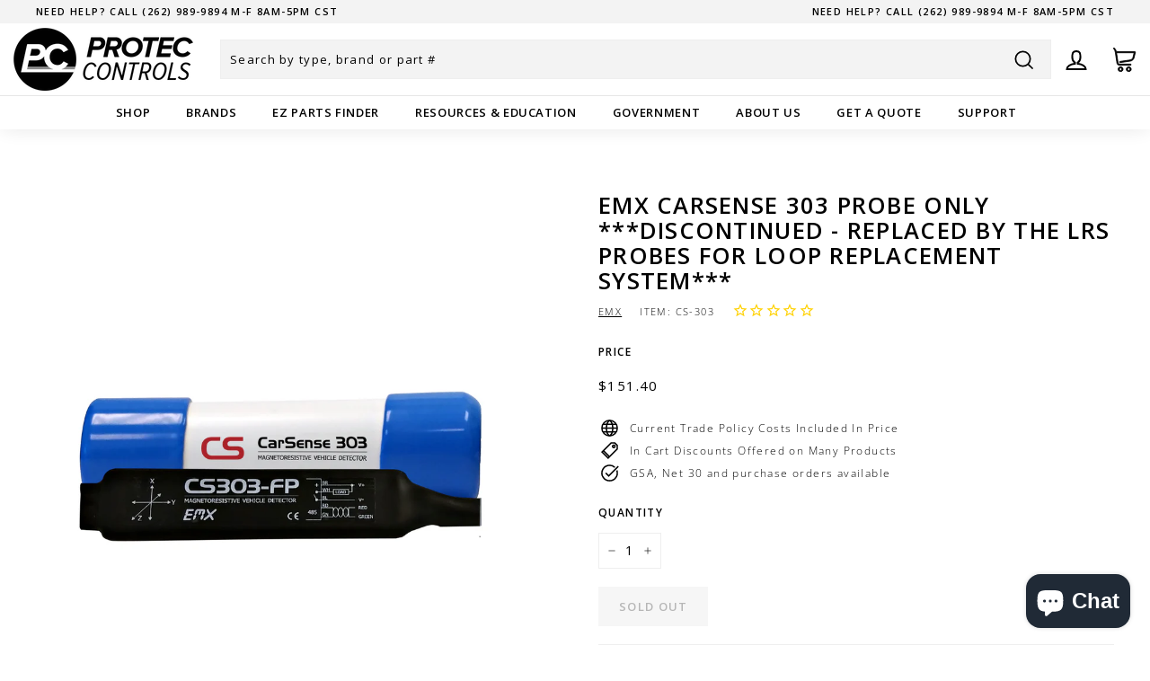

--- FILE ---
content_type: text/css
request_url: https://www.proteccontrols.com/cdn/shop/t/8/assets/realm.css?v=175993491939833554461701295328
body_size: 1575
content:
.snize-ac-results{display:none!important}.border{border:1px solid #eee!important}.half-top{margin-top:15px!important}.padded-box{background-color:#fff;border:0px solid #eee;padding:30px;margin-bottom:30px;min-height:400px}@media only screen and (max-width:768px){.padded-box{padding:30px 10px;min-height:auto}}.index-section{margin:90px 0}@media only screen and (max-width:768px){.index-section{margin:60px 0}}.page-width--narrow{max-width:800px}.page-content .section-header__title{text-align:center}.label,label:not(.variant__button-label):not(.text-label){font-weight:700;font-size:12px;text-transform:uppercase}.enlarge-text{font-size:15px}.promo-grid__slide-link,.btn,.rte .btn,.shopify-payment-button .shopify-payment-button__button--unbranded,.spr-container .spr-button,.spr-container .spr-summary-actions a{text-transform:uppercase;font-size:13px!important;padding:12px 22px}.btn--circle{padding:5px;border-radius:0;background:#000;color:#fff}table{margin-bottom:30px!important;background:transparent!important;border-spacing:0}td,th{border:0 none;text-align:left;padding:10px 15px;border:1px solid #eee;background:transparent;font-size:14px}@media only screen and (min-width: 769px){.page-content,.shopify-email-marketing-confirmation__container,.shopify-policy__container{padding-top:60px;padding-bottom:0}}.shopify-policy__title{margin-bottom:30px}@media only screen and (max-width:768px){.shopify-policy__title{margin-bottom:30px}}@media only screen and (min-width: 769px){.shopify-email-marketing-confirmation__container,.shopify-policy__container{max-width:95ch!important}}.testimonials-slide.is-selected .testimonials-slider__text{transform:scale(.95);box-shadow:0 0 #000}.social-sharing__title{display:none}.text-with-icons__blocks .text-with-icons__block{padding-bottom:90px}.text-with-icons__block-text a{font-size:14px;text-decoration:underline}.text-with-icons__block-icon .icon{width:75px;height:75px}.text-with-icons__block-icon svg{color:#fff!important;background:#000}.text-with-icons .icon{padding:10px;margin:10px;border-radius:50%}.text-with-icons__block-title{font-size:17px}.promo-grid__content .rte--block.enlarge-text{font-weight:500}.hero__subtitle{font-weight:500;font-size:16px}.announcement-bar{padding:2px 0;font-size:12px}.promobar{background-color:#f3f3f3;padding:2px 0;font-size:11px;text-transform:uppercase;font-weight:600}.promobar__item--promos .promo-text{display:none;text-transform:uppercase}@media only screen and (max-width:768px){.promobar__content{padding:5px 0 2px}.promobar__item--promos{padding:1px 0 5px}}.site-header__element .page-width{padding:0 15px}.site-header__logo{margin:0}.site-header__search-input{background:#f3f3f3}.site-nav__icon-label{display:none}.icon.icon-cart path{fill:inherit!important}.site-nav__link--icon .icon.icon-user{height:32px;width:32px}.header-item--search{max-width:100%}.header-item--search input{font-size:13px!important}.site-navigation--below.site-nav{text-align:center}.site-navigation--below .site-nav__link{padding:12px 20px;font-size:13px}.drawer-button{line-height:1.78}.megamenu__col-title a{text-transform:uppercase;font-size:13px;letter-spacing:.1em}.megamenu .site-nav__dropdown-link{padding:3px 0}.newsletter-container{border-top:1px solid #eee;padding:90px 0;background-image:url(//www.proteccontrols.com/cdn/shop/t/8/assets/bg-footer-schematic.png?v=110258041401155896371678820417);background-repeat:no-repeat;background-size:50%;background-position:right}.newsletter-section__content{max-width:800px}.newsletter__input-group{max-width:800px;background:#fff}@media only screen and (min-width:769px){.newsletter__input-group{width:600px}}.footer__block{max-width:100%;margin-bottom:60px}.footer__title{font-size:13px;text-transform:uppercase}.footer__menu a{font-size:12px;padding:6px 0}.footer__blocks .social-icons li{margin-right:10px}.footer__base-links{font-size:10px;text-transform:uppercase}.footer__base-links a{text-decoration:none}.footer__section .payment-icons{margin-bottom:0}@media only screen and (min-width:769px){.footer__section .payment-icons{float:right}}@media only screen and (max-width:768px){.footer__section .payment-icons{margin:30px auto 0;text-align:center}}.payment-icons li{margin:0 8px 0 0}#shopify-section-template--18249939550508__c50b51e4-7991-4092-a7da-276868569e1b .promo-grid--space-top{padding-top:10px}@media only screen and (min-width:769px){.template-index .logo-bar [data-view="6-3"] .grid-item,.template-index .logo-bar [data-view="6-2"] .grid-item{flex:0 0 20%}}.grid-item__meta{text-align:center}.grid-product__vendor{margin-top:10px;opacity:.75;text-transform:uppercase}.grid-product__title{font-size:14px}.grid-item__meta-secondary{margin-top:10px}.grid-product__price--current{font-size:14px}@media only screen and (min-width: 769px){.grid__item--sidebar{position:relative;top:0;max-height:100%;overflow-y:auto}}.collapsible-content__inner .tag{margin-bottom:5px;font-size:14px}.collapsible-content__inner label{margin-bottom:0!important}.page-content--product{margin-bottom:60px}.product-block{margin-bottom:20px}.product__main-photos .product-slideshow{border:0px solid}.product-single__meta{padding-top:10px;padding-left:15px}.product-single__vendor-sku{opacity:1;font-size:11px;text-transform:uppercase}.product__price{font-size:15px}.icon-and-text{font-size:12px}.variant-input-wrap label{font-weight:700;text-transform:uppercase;font-size:11px;border-radius:none}.product-block .rte h3{margin-top:30px}.collapsible-trigger-btn{padding:20px 0 15px;font-size:15px}.product-single__meta .rte{font-size:14px}@media only screen and (max-width:768px){.product-grid__content{text-align:center}.add-to-cart{width:100%!important}}.background-one{background:#f3f3f3;min-height:700px;background-image:url(//www.proteccontrols.com/cdn/shop/t/8/assets/bg-account-schematic.png?v=1420282197795739551678820573);background-repeat:no-repeat;background-size:75%;background-position:top center}.template-customers-register .padded-box{max-width:600px;margin:0 auto}.search-bar--page{max-width:100%}@media only screen and (min-width:769px){.template-government .logo-bar [data-view="6-3"] .grid-item,.template-government .logo-bar [data-view="6-2"] .grid-item{flex:0 0 20%}}@media only screen and (min-width:769px){.template-resources .logo-bar [data-view="6-3"] .grid-item,.template-resources .logo-bar [data-view="6-2"] .grid-item{flex:0 0 20%}}.template-hotspot-template .section-header h1{display:none}.template-hotspot-template .view-contents .rte p{font-size:15px}.template-hotspot-template svg g text{font-weight:600}.cart__item-quote{margin-top:15px}.btn--quote{widht:100%}.cart__item-payment-icons{margin-top:30px}@media only screen and (min-width: 769px){.cart__page-col:last-child{flex:0 1 42%}.cart__page-col:first-child{flex:0 1 58%;padding-right:60px}}#stamped-reviews-widget[data-widget-type=full-page] .stamped-widget-text:after{content:" reviews"!important}#stamped-reviews-widget[data-widget-type=full-page] .stamped-widget-title{margin-bottom:20px;text-align:center;font-size:18px;font-weight:600;text-transform:uppercase}#stamped-reviews-widget[data-widget-type=full-page] .stamped-ratings-wrapper{border:1px solid #ededed!important;padding:20px!important;margin-right:1%!important}#stamped-reviews-widget[data-widget-type=full-page] .stamped-reviews-title{text-transform:uppercase;color:#000}#stamped-reviews-widget[data-widget-type=full-page] .stamped-reviews-title a:visited{color:#000!important}#stamped-reviews-widget[data-widget-type=full-page] .stamped-reviews-message{font-weight:100!important}#stamped-reviews-widget[data-widget-type=full-page] .stamped-verified-label{color:#000!important;padding:5px;background:#ededed;font-size:11px;font-weight:700}#stamped-reviews-widget[data-widget-type=full-page] .stamped-products-reviews-title{font-style:normal!important;margin-top:10px}#stamped-reviews-widget[data-widget-type=full-page] a.stamped-review-product{font-size:12px;font-weight:400;color:#000!important}.stamped-rewards-modal,.stamped-ugc-modal{background:#00000080!important;background-color:#00000080!important}.stamped-verified-badge{color:#fff;padding:5px;background:#000;font-size:11px;font-weight:700}.stamped-reviews-message,.stamped-reviews-author,.stamped-reviews-date{color:#000!important}.stamped-summary-actions-clear,.stamped-summary-actions-mobile-filter,.stamped-summary-actions-newquestion,.stamped-summary-actions-newreview{font-size:13px;text-decoration:none;text-align:center;width:auto;line-height:30px;background:0 0;color:#fff;background:#000;border:1px solid #000;padding:3px 20px;border-radius:0;text-transform:uppercase;font-weight:700}.stamped-review-header .stamped-verified-badge,.stamped-review-header .verified,.stamped-review-header .verified .fa-check-circle-o,.stamped-review-header .verified .stamped-fa-check-circle-o,.stamped-review-header .verified-badge,.stamped-review-header .verified-badge .fa-check-circle-o,.stamped-review-header .verified-badge .stamped-fa-check-circle-o,.stamped-verified-badge{color:#000;padding:5px;background:#ededed;font-size:11px;font-weight:700}.stamped-review-header-starratings{margin-top:10px}.stamped-review[data-verified=buyer] .stamped-review-avatar:before{content:"\e904";color:#000}.stamped-badge-caption{font-size:11px!important}.rfq-btn{border:0px solid #fff!important}.grfq-quote-widget-label a{font-weight:600!important;font-size:14px;text-transform:uppercase!important}#quick-quote-wrapper{margin-top:60px!important}#quick-quote-wrapper .product_image img{max-width:50px!important}#qq-table-wrapper .cart_item_properties{color:#000!important}#qq-table-wrapper .ng-binding{font-size:14px!important}.qq-quantity-badge{border-radius:0!important;background-color:#fff!important;color:#000!important;font-weight:600!important}#quick-quote-wrapper .quote-form{background:#f3f3f3!important;padding:20px!important}#quick-quote-wrapper .quote-form input,#quick-quote-wrapper .quote-form select,#quick-quote-wrapper .quote-form textarea{background:#fff!important}#quick-quote-wrapper .quote-form .quote-input-label,#quick-quote-wrapper .quote-form .ng-scope .ng-binding{text-transform:uppercase!important;font-size:11px!important;font-weight:600!important}#pnl-request-quote .quote-input-group,#pnl-request-quote .quote-custom-field{margin-bottom:20px!important}.quote-required-message{margin-bottom:15px!important}.quote-input-group{display:block!important}#submit-quote,#back-to-cart{width:100%!important;margin-bottom:15px!important}
/*# sourceMappingURL=/cdn/shop/t/8/assets/realm.css.map?v=175993491939833554461701295328 */
